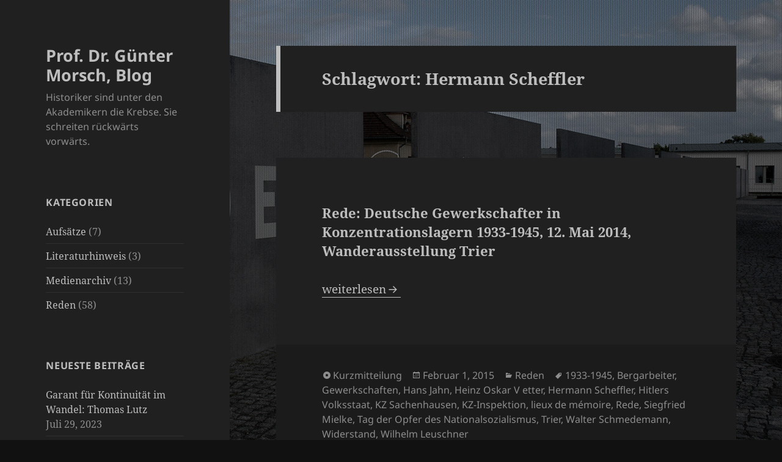

--- FILE ---
content_type: text/html; charset=UTF-8
request_url: http://guenter-morsch.de/tag/hermann-scheffler/
body_size: 13182
content:
<!DOCTYPE html>
<html lang="de" class="no-js">
<head>
	<meta charset="UTF-8">
	<meta name="viewport" content="width=device-width, initial-scale=1.0">
	<link rel="profile" href="https://gmpg.org/xfn/11">
	<link rel="pingback" href="http://guenter-morsch.de/xmlrpc.php">
	<script>
(function(html){html.className = html.className.replace(/\bno-js\b/,'js')})(document.documentElement);
//# sourceURL=twentyfifteen_javascript_detection
</script>
<meta name='robots' content='index, follow, max-image-preview:large, max-snippet:-1, max-video-preview:-1' />

	<!-- This site is optimized with the Yoast SEO plugin v26.8 - https://yoast.com/product/yoast-seo-wordpress/ -->
	<title>Hermann Scheffler Archive - Prof. Dr. Günter Morsch, Blog</title>
	<link rel="canonical" href="http://guenter-morsch.de/tag/hermann-scheffler/" />
	<meta property="og:locale" content="de_DE" />
	<meta property="og:type" content="article" />
	<meta property="og:title" content="Hermann Scheffler Archive - Prof. Dr. Günter Morsch, Blog" />
	<meta property="og:url" content="http://guenter-morsch.de/tag/hermann-scheffler/" />
	<meta property="og:site_name" content="Prof. Dr. Günter Morsch, Blog" />
	<script type="application/ld+json" class="yoast-schema-graph">{"@context":"https://schema.org","@graph":[{"@type":"CollectionPage","@id":"http://guenter-morsch.de/tag/hermann-scheffler/","url":"http://guenter-morsch.de/tag/hermann-scheffler/","name":"Hermann Scheffler Archive - Prof. Dr. Günter Morsch, Blog","isPartOf":{"@id":"http://guenter-morsch.de/#website"},"breadcrumb":{"@id":"http://guenter-morsch.de/tag/hermann-scheffler/#breadcrumb"},"inLanguage":"de"},{"@type":"BreadcrumbList","@id":"http://guenter-morsch.de/tag/hermann-scheffler/#breadcrumb","itemListElement":[{"@type":"ListItem","position":1,"name":"Home","item":"http://guenter-morsch.de/"},{"@type":"ListItem","position":2,"name":"Hermann Scheffler"}]},{"@type":"WebSite","@id":"http://guenter-morsch.de/#website","url":"http://guenter-morsch.de/","name":"Prof. Dr. Günter Morsch, Blog","description":"Historiker sind unter den Akademikern die Krebse. Sie schreiten rückwärts vorwärts.","potentialAction":[{"@type":"SearchAction","target":{"@type":"EntryPoint","urlTemplate":"http://guenter-morsch.de/?s={search_term_string}"},"query-input":{"@type":"PropertyValueSpecification","valueRequired":true,"valueName":"search_term_string"}}],"inLanguage":"de"}]}</script>
	<!-- / Yoast SEO plugin. -->


<link rel="alternate" type="application/rss+xml" title="Prof. Dr. Günter Morsch, Blog &raquo; Feed" href="http://guenter-morsch.de/feed/" />
<link rel="alternate" type="application/rss+xml" title="Prof. Dr. Günter Morsch, Blog &raquo; Schlagwort-Feed zu Hermann Scheffler" href="http://guenter-morsch.de/tag/hermann-scheffler/feed/" />
<style id='wp-img-auto-sizes-contain-inline-css'>
img:is([sizes=auto i],[sizes^="auto," i]){contain-intrinsic-size:3000px 1500px}
/*# sourceURL=wp-img-auto-sizes-contain-inline-css */
</style>
<style id='wp-emoji-styles-inline-css'>

	img.wp-smiley, img.emoji {
		display: inline !important;
		border: none !important;
		box-shadow: none !important;
		height: 1em !important;
		width: 1em !important;
		margin: 0 0.07em !important;
		vertical-align: -0.1em !important;
		background: none !important;
		padding: 0 !important;
	}
/*# sourceURL=wp-emoji-styles-inline-css */
</style>
<link rel='stylesheet' id='wp-block-library-css' href='http://guenter-morsch.de/wp-includes/css/dist/block-library/style.min.css?ver=6.9' media='all' />
<style id='global-styles-inline-css'>
:root{--wp--preset--aspect-ratio--square: 1;--wp--preset--aspect-ratio--4-3: 4/3;--wp--preset--aspect-ratio--3-4: 3/4;--wp--preset--aspect-ratio--3-2: 3/2;--wp--preset--aspect-ratio--2-3: 2/3;--wp--preset--aspect-ratio--16-9: 16/9;--wp--preset--aspect-ratio--9-16: 9/16;--wp--preset--color--black: #000000;--wp--preset--color--cyan-bluish-gray: #abb8c3;--wp--preset--color--white: #fff;--wp--preset--color--pale-pink: #f78da7;--wp--preset--color--vivid-red: #cf2e2e;--wp--preset--color--luminous-vivid-orange: #ff6900;--wp--preset--color--luminous-vivid-amber: #fcb900;--wp--preset--color--light-green-cyan: #7bdcb5;--wp--preset--color--vivid-green-cyan: #00d084;--wp--preset--color--pale-cyan-blue: #8ed1fc;--wp--preset--color--vivid-cyan-blue: #0693e3;--wp--preset--color--vivid-purple: #9b51e0;--wp--preset--color--dark-gray: #111;--wp--preset--color--light-gray: #f1f1f1;--wp--preset--color--yellow: #f4ca16;--wp--preset--color--dark-brown: #352712;--wp--preset--color--medium-pink: #e53b51;--wp--preset--color--light-pink: #ffe5d1;--wp--preset--color--dark-purple: #2e2256;--wp--preset--color--purple: #674970;--wp--preset--color--blue-gray: #22313f;--wp--preset--color--bright-blue: #55c3dc;--wp--preset--color--light-blue: #e9f2f9;--wp--preset--gradient--vivid-cyan-blue-to-vivid-purple: linear-gradient(135deg,rgb(6,147,227) 0%,rgb(155,81,224) 100%);--wp--preset--gradient--light-green-cyan-to-vivid-green-cyan: linear-gradient(135deg,rgb(122,220,180) 0%,rgb(0,208,130) 100%);--wp--preset--gradient--luminous-vivid-amber-to-luminous-vivid-orange: linear-gradient(135deg,rgb(252,185,0) 0%,rgb(255,105,0) 100%);--wp--preset--gradient--luminous-vivid-orange-to-vivid-red: linear-gradient(135deg,rgb(255,105,0) 0%,rgb(207,46,46) 100%);--wp--preset--gradient--very-light-gray-to-cyan-bluish-gray: linear-gradient(135deg,rgb(238,238,238) 0%,rgb(169,184,195) 100%);--wp--preset--gradient--cool-to-warm-spectrum: linear-gradient(135deg,rgb(74,234,220) 0%,rgb(151,120,209) 20%,rgb(207,42,186) 40%,rgb(238,44,130) 60%,rgb(251,105,98) 80%,rgb(254,248,76) 100%);--wp--preset--gradient--blush-light-purple: linear-gradient(135deg,rgb(255,206,236) 0%,rgb(152,150,240) 100%);--wp--preset--gradient--blush-bordeaux: linear-gradient(135deg,rgb(254,205,165) 0%,rgb(254,45,45) 50%,rgb(107,0,62) 100%);--wp--preset--gradient--luminous-dusk: linear-gradient(135deg,rgb(255,203,112) 0%,rgb(199,81,192) 50%,rgb(65,88,208) 100%);--wp--preset--gradient--pale-ocean: linear-gradient(135deg,rgb(255,245,203) 0%,rgb(182,227,212) 50%,rgb(51,167,181) 100%);--wp--preset--gradient--electric-grass: linear-gradient(135deg,rgb(202,248,128) 0%,rgb(113,206,126) 100%);--wp--preset--gradient--midnight: linear-gradient(135deg,rgb(2,3,129) 0%,rgb(40,116,252) 100%);--wp--preset--gradient--dark-gray-gradient-gradient: linear-gradient(90deg, rgba(17,17,17,1) 0%, rgba(42,42,42,1) 100%);--wp--preset--gradient--light-gray-gradient: linear-gradient(90deg, rgba(241,241,241,1) 0%, rgba(215,215,215,1) 100%);--wp--preset--gradient--white-gradient: linear-gradient(90deg, rgba(255,255,255,1) 0%, rgba(230,230,230,1) 100%);--wp--preset--gradient--yellow-gradient: linear-gradient(90deg, rgba(244,202,22,1) 0%, rgba(205,168,10,1) 100%);--wp--preset--gradient--dark-brown-gradient: linear-gradient(90deg, rgba(53,39,18,1) 0%, rgba(91,67,31,1) 100%);--wp--preset--gradient--medium-pink-gradient: linear-gradient(90deg, rgba(229,59,81,1) 0%, rgba(209,28,51,1) 100%);--wp--preset--gradient--light-pink-gradient: linear-gradient(90deg, rgba(255,229,209,1) 0%, rgba(255,200,158,1) 100%);--wp--preset--gradient--dark-purple-gradient: linear-gradient(90deg, rgba(46,34,86,1) 0%, rgba(66,48,123,1) 100%);--wp--preset--gradient--purple-gradient: linear-gradient(90deg, rgba(103,73,112,1) 0%, rgba(131,93,143,1) 100%);--wp--preset--gradient--blue-gray-gradient: linear-gradient(90deg, rgba(34,49,63,1) 0%, rgba(52,75,96,1) 100%);--wp--preset--gradient--bright-blue-gradient: linear-gradient(90deg, rgba(85,195,220,1) 0%, rgba(43,180,211,1) 100%);--wp--preset--gradient--light-blue-gradient: linear-gradient(90deg, rgba(233,242,249,1) 0%, rgba(193,218,238,1) 100%);--wp--preset--font-size--small: 13px;--wp--preset--font-size--medium: 20px;--wp--preset--font-size--large: 36px;--wp--preset--font-size--x-large: 42px;--wp--preset--spacing--20: 0.44rem;--wp--preset--spacing--30: 0.67rem;--wp--preset--spacing--40: 1rem;--wp--preset--spacing--50: 1.5rem;--wp--preset--spacing--60: 2.25rem;--wp--preset--spacing--70: 3.38rem;--wp--preset--spacing--80: 5.06rem;--wp--preset--shadow--natural: 6px 6px 9px rgba(0, 0, 0, 0.2);--wp--preset--shadow--deep: 12px 12px 50px rgba(0, 0, 0, 0.4);--wp--preset--shadow--sharp: 6px 6px 0px rgba(0, 0, 0, 0.2);--wp--preset--shadow--outlined: 6px 6px 0px -3px rgb(255, 255, 255), 6px 6px rgb(0, 0, 0);--wp--preset--shadow--crisp: 6px 6px 0px rgb(0, 0, 0);}:where(.is-layout-flex){gap: 0.5em;}:where(.is-layout-grid){gap: 0.5em;}body .is-layout-flex{display: flex;}.is-layout-flex{flex-wrap: wrap;align-items: center;}.is-layout-flex > :is(*, div){margin: 0;}body .is-layout-grid{display: grid;}.is-layout-grid > :is(*, div){margin: 0;}:where(.wp-block-columns.is-layout-flex){gap: 2em;}:where(.wp-block-columns.is-layout-grid){gap: 2em;}:where(.wp-block-post-template.is-layout-flex){gap: 1.25em;}:where(.wp-block-post-template.is-layout-grid){gap: 1.25em;}.has-black-color{color: var(--wp--preset--color--black) !important;}.has-cyan-bluish-gray-color{color: var(--wp--preset--color--cyan-bluish-gray) !important;}.has-white-color{color: var(--wp--preset--color--white) !important;}.has-pale-pink-color{color: var(--wp--preset--color--pale-pink) !important;}.has-vivid-red-color{color: var(--wp--preset--color--vivid-red) !important;}.has-luminous-vivid-orange-color{color: var(--wp--preset--color--luminous-vivid-orange) !important;}.has-luminous-vivid-amber-color{color: var(--wp--preset--color--luminous-vivid-amber) !important;}.has-light-green-cyan-color{color: var(--wp--preset--color--light-green-cyan) !important;}.has-vivid-green-cyan-color{color: var(--wp--preset--color--vivid-green-cyan) !important;}.has-pale-cyan-blue-color{color: var(--wp--preset--color--pale-cyan-blue) !important;}.has-vivid-cyan-blue-color{color: var(--wp--preset--color--vivid-cyan-blue) !important;}.has-vivid-purple-color{color: var(--wp--preset--color--vivid-purple) !important;}.has-black-background-color{background-color: var(--wp--preset--color--black) !important;}.has-cyan-bluish-gray-background-color{background-color: var(--wp--preset--color--cyan-bluish-gray) !important;}.has-white-background-color{background-color: var(--wp--preset--color--white) !important;}.has-pale-pink-background-color{background-color: var(--wp--preset--color--pale-pink) !important;}.has-vivid-red-background-color{background-color: var(--wp--preset--color--vivid-red) !important;}.has-luminous-vivid-orange-background-color{background-color: var(--wp--preset--color--luminous-vivid-orange) !important;}.has-luminous-vivid-amber-background-color{background-color: var(--wp--preset--color--luminous-vivid-amber) !important;}.has-light-green-cyan-background-color{background-color: var(--wp--preset--color--light-green-cyan) !important;}.has-vivid-green-cyan-background-color{background-color: var(--wp--preset--color--vivid-green-cyan) !important;}.has-pale-cyan-blue-background-color{background-color: var(--wp--preset--color--pale-cyan-blue) !important;}.has-vivid-cyan-blue-background-color{background-color: var(--wp--preset--color--vivid-cyan-blue) !important;}.has-vivid-purple-background-color{background-color: var(--wp--preset--color--vivid-purple) !important;}.has-black-border-color{border-color: var(--wp--preset--color--black) !important;}.has-cyan-bluish-gray-border-color{border-color: var(--wp--preset--color--cyan-bluish-gray) !important;}.has-white-border-color{border-color: var(--wp--preset--color--white) !important;}.has-pale-pink-border-color{border-color: var(--wp--preset--color--pale-pink) !important;}.has-vivid-red-border-color{border-color: var(--wp--preset--color--vivid-red) !important;}.has-luminous-vivid-orange-border-color{border-color: var(--wp--preset--color--luminous-vivid-orange) !important;}.has-luminous-vivid-amber-border-color{border-color: var(--wp--preset--color--luminous-vivid-amber) !important;}.has-light-green-cyan-border-color{border-color: var(--wp--preset--color--light-green-cyan) !important;}.has-vivid-green-cyan-border-color{border-color: var(--wp--preset--color--vivid-green-cyan) !important;}.has-pale-cyan-blue-border-color{border-color: var(--wp--preset--color--pale-cyan-blue) !important;}.has-vivid-cyan-blue-border-color{border-color: var(--wp--preset--color--vivid-cyan-blue) !important;}.has-vivid-purple-border-color{border-color: var(--wp--preset--color--vivid-purple) !important;}.has-vivid-cyan-blue-to-vivid-purple-gradient-background{background: var(--wp--preset--gradient--vivid-cyan-blue-to-vivid-purple) !important;}.has-light-green-cyan-to-vivid-green-cyan-gradient-background{background: var(--wp--preset--gradient--light-green-cyan-to-vivid-green-cyan) !important;}.has-luminous-vivid-amber-to-luminous-vivid-orange-gradient-background{background: var(--wp--preset--gradient--luminous-vivid-amber-to-luminous-vivid-orange) !important;}.has-luminous-vivid-orange-to-vivid-red-gradient-background{background: var(--wp--preset--gradient--luminous-vivid-orange-to-vivid-red) !important;}.has-very-light-gray-to-cyan-bluish-gray-gradient-background{background: var(--wp--preset--gradient--very-light-gray-to-cyan-bluish-gray) !important;}.has-cool-to-warm-spectrum-gradient-background{background: var(--wp--preset--gradient--cool-to-warm-spectrum) !important;}.has-blush-light-purple-gradient-background{background: var(--wp--preset--gradient--blush-light-purple) !important;}.has-blush-bordeaux-gradient-background{background: var(--wp--preset--gradient--blush-bordeaux) !important;}.has-luminous-dusk-gradient-background{background: var(--wp--preset--gradient--luminous-dusk) !important;}.has-pale-ocean-gradient-background{background: var(--wp--preset--gradient--pale-ocean) !important;}.has-electric-grass-gradient-background{background: var(--wp--preset--gradient--electric-grass) !important;}.has-midnight-gradient-background{background: var(--wp--preset--gradient--midnight) !important;}.has-small-font-size{font-size: var(--wp--preset--font-size--small) !important;}.has-medium-font-size{font-size: var(--wp--preset--font-size--medium) !important;}.has-large-font-size{font-size: var(--wp--preset--font-size--large) !important;}.has-x-large-font-size{font-size: var(--wp--preset--font-size--x-large) !important;}
/*# sourceURL=global-styles-inline-css */
</style>

<style id='classic-theme-styles-inline-css'>
/*! This file is auto-generated */
.wp-block-button__link{color:#fff;background-color:#32373c;border-radius:9999px;box-shadow:none;text-decoration:none;padding:calc(.667em + 2px) calc(1.333em + 2px);font-size:1.125em}.wp-block-file__button{background:#32373c;color:#fff;text-decoration:none}
/*# sourceURL=/wp-includes/css/classic-themes.min.css */
</style>
<link rel='stylesheet' id='twentyfifteen-fonts-css' href='http://guenter-morsch.de/wp-content/themes/twentyfifteen/assets/fonts/noto-sans-plus-noto-serif-plus-inconsolata.css?ver=20230328' media='all' />
<link rel='stylesheet' id='genericons-css' href='http://guenter-morsch.de/wp-content/themes/twentyfifteen/genericons/genericons.css?ver=20251101' media='all' />
<link rel='stylesheet' id='twentyfifteen-style-css' href='http://guenter-morsch.de/wp-content/themes/twentyfifteen/style.css?ver=20251202' media='all' />
<style id='twentyfifteen-style-inline-css'>
	/* Color Scheme */

	/* Background Color */
	body {
		background-color: #111111;
	}

	/* Sidebar Background Color */
	body:before,
	.site-header {
		background-color: #202020;
	}

	/* Box Background Color */
	.post-navigation,
	.pagination,
	.secondary,
	.site-footer,
	.hentry,
	.page-header,
	.page-content,
	.comments-area,
	.widecolumn {
		background-color: #202020;
	}

	/* Box Background Color */
	button,
	input[type="button"],
	input[type="reset"],
	input[type="submit"],
	.pagination .prev,
	.pagination .next,
	.widget_calendar tbody a,
	.widget_calendar tbody a:hover,
	.widget_calendar tbody a:focus,
	.page-links a,
	.page-links a:hover,
	.page-links a:focus,
	.sticky-post {
		color: #202020;
	}

	/* Main Text Color */
	button,
	input[type="button"],
	input[type="reset"],
	input[type="submit"],
	.pagination .prev,
	.pagination .next,
	.widget_calendar tbody a,
	.page-links a,
	.sticky-post {
		background-color: #bebebe;
	}

	/* Main Text Color */
	body,
	blockquote cite,
	blockquote small,
	a,
	.dropdown-toggle:after,
	.image-navigation a:hover,
	.image-navigation a:focus,
	.comment-navigation a:hover,
	.comment-navigation a:focus,
	.widget-title,
	.entry-footer a:hover,
	.entry-footer a:focus,
	.comment-metadata a:hover,
	.comment-metadata a:focus,
	.pingback .edit-link a:hover,
	.pingback .edit-link a:focus,
	.comment-list .reply a:hover,
	.comment-list .reply a:focus,
	.site-info a:hover,
	.site-info a:focus {
		color: #bebebe;
	}

	/* Main Text Color */
	.entry-content a,
	.entry-summary a,
	.page-content a,
	.comment-content a,
	.pingback .comment-body > a,
	.author-description a,
	.taxonomy-description a,
	.textwidget a,
	.entry-footer a:hover,
	.comment-metadata a:hover,
	.pingback .edit-link a:hover,
	.comment-list .reply a:hover,
	.site-info a:hover {
		border-color: #bebebe;
	}

	/* Secondary Text Color */
	button:hover,
	button:focus,
	input[type="button"]:hover,
	input[type="button"]:focus,
	input[type="reset"]:hover,
	input[type="reset"]:focus,
	input[type="submit"]:hover,
	input[type="submit"]:focus,
	.pagination .prev:hover,
	.pagination .prev:focus,
	.pagination .next:hover,
	.pagination .next:focus,
	.widget_calendar tbody a:hover,
	.widget_calendar tbody a:focus,
	.page-links a:hover,
	.page-links a:focus {
		background-color: rgba( 190, 190, 190, 0.7);
	}

	/* Secondary Text Color */
	blockquote,
	a:hover,
	a:focus,
	.main-navigation .menu-item-description,
	.post-navigation .meta-nav,
	.post-navigation a:hover .post-title,
	.post-navigation a:focus .post-title,
	.image-navigation,
	.image-navigation a,
	.comment-navigation,
	.comment-navigation a,
	.widget,
	.author-heading,
	.entry-footer,
	.entry-footer a,
	.taxonomy-description,
	.page-links > .page-links-title,
	.entry-caption,
	.comment-author,
	.comment-metadata,
	.comment-metadata a,
	.pingback .edit-link,
	.pingback .edit-link a,
	.post-password-form label,
	.comment-form label,
	.comment-notes,
	.comment-awaiting-moderation,
	.logged-in-as,
	.form-allowed-tags,
	.no-comments,
	.site-info,
	.site-info a,
	.wp-caption-text,
	.gallery-caption,
	.comment-list .reply a,
	.widecolumn label,
	.widecolumn .mu_register label {
		color: rgba( 190, 190, 190, 0.7);
	}

	/* Secondary Text Color */
	blockquote,
	.logged-in-as a:hover,
	.comment-author a:hover {
		border-color: rgba( 190, 190, 190, 0.7);
	}

	/* Border Color */
	hr,
	.dropdown-toggle:hover,
	.dropdown-toggle:focus {
		background-color: rgba( 190, 190, 190, 0.1);
	}

	/* Border Color */
	pre,
	abbr[title],
	table,
	th,
	td,
	input,
	textarea,
	.main-navigation ul,
	.main-navigation li,
	.post-navigation,
	.post-navigation div + div,
	.pagination,
	.comment-navigation,
	.widget li,
	.widget_categories .children,
	.widget_nav_menu .sub-menu,
	.widget_pages .children,
	.site-header,
	.site-footer,
	.hentry + .hentry,
	.author-info,
	.entry-content .page-links a,
	.page-links > span,
	.page-header,
	.comments-area,
	.comment-list + .comment-respond,
	.comment-list article,
	.comment-list .pingback,
	.comment-list .trackback,
	.comment-list .reply a,
	.no-comments {
		border-color: rgba( 190, 190, 190, 0.1);
	}

	/* Border Focus Color */
	a:focus,
	button:focus,
	input:focus {
		outline-color: rgba( 190, 190, 190, 0.3);
	}

	input:focus,
	textarea:focus {
		border-color: rgba( 190, 190, 190, 0.3);
	}

	/* Sidebar Link Color */
	.secondary-toggle:before {
		color: #bebebe;
	}

	.site-title a,
	.site-description {
		color: #bebebe;
	}

	/* Sidebar Text Color */
	.site-title a:hover,
	.site-title a:focus {
		color: rgba( 190, 190, 190, 0.7);
	}

	/* Sidebar Border Color */
	.secondary-toggle {
		border-color: rgba( 190, 190, 190, 0.1);
	}

	/* Sidebar Border Focus Color */
	.secondary-toggle:hover,
	.secondary-toggle:focus {
		border-color: rgba( 190, 190, 190, 0.3);
	}

	.site-title a {
		outline-color: rgba( 190, 190, 190, 0.3);
	}

	/* Meta Background Color */
	.entry-footer {
		background-color: #1b1b1b;
	}

	@media screen and (min-width: 38.75em) {
		/* Main Text Color */
		.page-header {
			border-color: #bebebe;
		}
	}

	@media screen and (min-width: 59.6875em) {
		/* Make sure its transparent on desktop */
		.site-header,
		.secondary {
			background-color: transparent;
		}

		/* Sidebar Background Color */
		.widget button,
		.widget input[type="button"],
		.widget input[type="reset"],
		.widget input[type="submit"],
		.widget_calendar tbody a,
		.widget_calendar tbody a:hover,
		.widget_calendar tbody a:focus {
			color: #202020;
		}

		/* Sidebar Link Color */
		.secondary a,
		.dropdown-toggle:after,
		.widget-title,
		.widget blockquote cite,
		.widget blockquote small {
			color: #bebebe;
		}

		.widget button,
		.widget input[type="button"],
		.widget input[type="reset"],
		.widget input[type="submit"],
		.widget_calendar tbody a {
			background-color: #bebebe;
		}

		.textwidget a {
			border-color: #bebebe;
		}

		/* Sidebar Text Color */
		.secondary a:hover,
		.secondary a:focus,
		.main-navigation .menu-item-description,
		.widget,
		.widget blockquote,
		.widget .wp-caption-text,
		.widget .gallery-caption {
			color: rgba( 190, 190, 190, 0.7);
		}

		.widget button:hover,
		.widget button:focus,
		.widget input[type="button"]:hover,
		.widget input[type="button"]:focus,
		.widget input[type="reset"]:hover,
		.widget input[type="reset"]:focus,
		.widget input[type="submit"]:hover,
		.widget input[type="submit"]:focus,
		.widget_calendar tbody a:hover,
		.widget_calendar tbody a:focus {
			background-color: rgba( 190, 190, 190, 0.7);
		}

		.widget blockquote {
			border-color: rgba( 190, 190, 190, 0.7);
		}

		/* Sidebar Border Color */
		.main-navigation ul,
		.main-navigation li,
		.widget input,
		.widget textarea,
		.widget table,
		.widget th,
		.widget td,
		.widget pre,
		.widget li,
		.widget_categories .children,
		.widget_nav_menu .sub-menu,
		.widget_pages .children,
		.widget abbr[title] {
			border-color: rgba( 190, 190, 190, 0.1);
		}

		.dropdown-toggle:hover,
		.dropdown-toggle:focus,
		.widget hr {
			background-color: rgba( 190, 190, 190, 0.1);
		}

		.widget input:focus,
		.widget textarea:focus {
			border-color: rgba( 190, 190, 190, 0.3);
		}

		.sidebar a:focus,
		.dropdown-toggle:focus {
			outline-color: rgba( 190, 190, 190, 0.3);
		}
	}
/*# sourceURL=twentyfifteen-style-inline-css */
</style>
<link rel='stylesheet' id='twentyfifteen-block-style-css' href='http://guenter-morsch.de/wp-content/themes/twentyfifteen/css/blocks.css?ver=20240715' media='all' />
<link rel='stylesheet' id='dashicons-css' href='http://guenter-morsch.de/wp-includes/css/dashicons.min.css?ver=6.9' media='all' />
<link rel='stylesheet' id='a-z-listing-css' href='http://guenter-morsch.de/wp-content/plugins/a-z-listing/css/a-z-listing-default.css?ver=4.3.1' media='all' />
<script src="http://guenter-morsch.de/wp-includes/js/jquery/jquery.min.js?ver=3.7.1" id="jquery-core-js"></script>
<script src="http://guenter-morsch.de/wp-includes/js/jquery/jquery-migrate.min.js?ver=3.4.1" id="jquery-migrate-js"></script>
<script id="twentyfifteen-script-js-extra">
var screenReaderText = {"expand":"\u003Cspan class=\"screen-reader-text\"\u003EUntermen\u00fc \u00f6ffnen\u003C/span\u003E","collapse":"\u003Cspan class=\"screen-reader-text\"\u003EUntermen\u00fc schlie\u00dfen\u003C/span\u003E"};
//# sourceURL=twentyfifteen-script-js-extra
</script>
<script src="http://guenter-morsch.de/wp-content/themes/twentyfifteen/js/functions.js?ver=20250729" id="twentyfifteen-script-js" defer data-wp-strategy="defer"></script>
<link rel="https://api.w.org/" href="http://guenter-morsch.de/wp-json/" /><link rel="alternate" title="JSON" type="application/json" href="http://guenter-morsch.de/wp-json/wp/v2/tags/81" /><link rel="EditURI" type="application/rsd+xml" title="RSD" href="http://guenter-morsch.de/xmlrpc.php?rsd" />
<meta name="generator" content="WordPress 6.9" />

        <script type="text/javascript">
            var jQueryMigrateHelperHasSentDowngrade = false;

			window.onerror = function( msg, url, line, col, error ) {
				// Break out early, do not processing if a downgrade reqeust was already sent.
				if ( jQueryMigrateHelperHasSentDowngrade ) {
					return true;
                }

				var xhr = new XMLHttpRequest();
				var nonce = '40fb9bf024';
				var jQueryFunctions = [
					'andSelf',
					'browser',
					'live',
					'boxModel',
					'support.boxModel',
					'size',
					'swap',
					'clean',
					'sub',
                ];
				var match_pattern = /\)\.(.+?) is not a function/;
                var erroredFunction = msg.match( match_pattern );

                // If there was no matching functions, do not try to downgrade.
                if ( null === erroredFunction || typeof erroredFunction !== 'object' || typeof erroredFunction[1] === "undefined" || -1 === jQueryFunctions.indexOf( erroredFunction[1] ) ) {
                    return true;
                }

                // Set that we've now attempted a downgrade request.
                jQueryMigrateHelperHasSentDowngrade = true;

				xhr.open( 'POST', 'http://guenter-morsch.de/wp-admin/admin-ajax.php' );
				xhr.setRequestHeader( 'Content-Type', 'application/x-www-form-urlencoded' );
				xhr.onload = function () {
					var response,
                        reload = false;

					if ( 200 === xhr.status ) {
                        try {
                        	response = JSON.parse( xhr.response );

                        	reload = response.data.reload;
                        } catch ( e ) {
                        	reload = false;
                        }
                    }

					// Automatically reload the page if a deprecation caused an automatic downgrade, ensure visitors get the best possible experience.
					if ( reload ) {
						location.reload();
                    }
				};

				xhr.send( encodeURI( 'action=jquery-migrate-downgrade-version&_wpnonce=' + nonce ) );

				// Suppress error alerts in older browsers
				return true;
			}
        </script>

		<style id="custom-background-css">
body.custom-background { background-image: url("http://guenter-morsch.de/wp-content/uploads/2015/03/bg_blog.jpg"); background-position: right top; background-size: auto; background-repeat: no-repeat; background-attachment: fixed; }
</style>
	</head>

<body class="archive tag tag-hermann-scheffler tag-81 custom-background wp-embed-responsive wp-theme-twentyfifteen">
<div id="page" class="hfeed site">
	<a class="skip-link screen-reader-text" href="#content">
		Zum Inhalt springen	</a>

	<div id="sidebar" class="sidebar">
		<header id="masthead" class="site-header">
			<div class="site-branding">
									<p class="site-title"><a href="http://guenter-morsch.de/" rel="home" >Prof. Dr. Günter Morsch, Blog</a></p>
										<p class="site-description">Historiker sind unter den Akademikern die Krebse. Sie schreiten rückwärts vorwärts.</p>
				
				<button class="secondary-toggle">Menü und Widgets</button>
			</div><!-- .site-branding -->
		</header><!-- .site-header -->

			<div id="secondary" class="secondary">

		
		
					<div id="widget-area" class="widget-area" role="complementary">
				<aside id="categories-2" class="widget widget_categories"><h2 class="widget-title">Kategorien</h2><nav aria-label="Kategorien">
			<ul>
					<li class="cat-item cat-item-2"><a href="http://guenter-morsch.de/category/aufsaetze/">Aufsätze</a> (7)
</li>
	<li class="cat-item cat-item-409"><a href="http://guenter-morsch.de/category/literaturhinweis/">Literaturhinweis</a> (3)
</li>
	<li class="cat-item cat-item-3"><a href="http://guenter-morsch.de/category/medienarchiv/">Medienarchiv</a> (13)
</li>
	<li class="cat-item cat-item-1"><a href="http://guenter-morsch.de/category/reden/">Reden</a> (58)
</li>
			</ul>

			</nav></aside>
		<aside id="recent-posts-2" class="widget widget_recent_entries">
		<h2 class="widget-title">Neueste Beiträge</h2><nav aria-label="Neueste Beiträge">
		<ul>
											<li>
					<a href="http://guenter-morsch.de/garant-fuer-kontinuitaet-im-wandel-thomas-lutz/">Garant für Kontinuität im Wandel: Thomas Lutz</a>
											<span class="post-date">Juli 29, 2023</span>
									</li>
											<li>
					<a href="http://guenter-morsch.de/ns-vergleiche-in-der-deutschen-debatte-um-den-krieg-in-der-ukraine-historische-hintergruende-funktionen-und-motive/">NS-Vergleiche in der deutschen Debatte um den Krieg in der Ukraine- Historische Hintergründe, Funktionen und Motive &#8211;</a>
											<span class="post-date">April 10, 2023</span>
									</li>
											<li>
					<a href="http://guenter-morsch.de/rede-zur-verabschiedung-von-stiftungsdirektor-prof-dr-detelf-garbe-in-den-ruhestand-hamburg-den-30-juni-2022/">Rede zur Verabschiedung von Stiftungsdirektor Prof. Dr. Detlef Garbe in den Ruhestand, Hamburg, den 30. Juni 2022</a>
											<span class="post-date">Juli 24, 2022</span>
									</li>
											<li>
					<a href="http://guenter-morsch.de/jetzt-spricht-der-historiker-presseartikel-von-klaus-d-grote-im-oranienburger-generalanzeiger-vom-11-12-2021-s-3/">&#8222;Jetzt spricht der Historiker. Presseartikel von Klaus D. Grote im Oranienburger Generalanzeiger vom 11./12.2021, S. 3</a>
											<span class="post-date">Dezember 11, 2021</span>
									</li>
											<li>
					<a href="http://guenter-morsch.de/stellungnahme-zum-offenen-brief-des-vorstandsvorsitzenden-der-union-der-opferverbaende-kommunistischer-gewaltherrschaft-uokg-dieter-dombrowski-vom-2-dezember-2021-betr-strassenbenennung-auf-dem-ge/">Stellungnahme zum offenen Brief des Vorstandsvorsitzenden der Union der Opferverbände kommunistischer Gewaltherrschaft (UOKG) Dieter Dombrowski vom 2. Dezember 2021 betr. Straßenbenennung auf dem Gelände des ehemaligen KZ-Außenkommandos &#8222;Zeppelin&#8220; nach Gisela Gneist</a>
											<span class="post-date">Dezember 11, 2021</span>
									</li>
					</ul>

		</nav></aside><aside id="tag_cloud-2" class="widget widget_tag_cloud"><h2 class="widget-title">Schlagwörter</h2><nav aria-label="Schlagwörter"><div class="tagcloud"><ul class='wp-tag-cloud' role='list'>
	<li><a href="http://guenter-morsch.de/tag/1933-1945/" class="tag-cloud-link tag-link-90 tag-link-position-1" style="font-size: 16.435897435897pt;" aria-label="1933-1945 (8 Einträge)">1933-1945</a></li>
	<li><a href="http://guenter-morsch.de/tag/1936-1945/" class="tag-cloud-link tag-link-8 tag-link-position-2" style="font-size: 13.384615384615pt;" aria-label="1936-1945 (5 Einträge)">1936-1945</a></li>
	<li><a href="http://guenter-morsch.de/tag/1945-1950/" class="tag-cloud-link tag-link-95 tag-link-position-3" style="font-size: 13.384615384615pt;" aria-label="1945-1950 (5 Einträge)">1945-1950</a></li>
	<li><a href="http://guenter-morsch.de/tag/adam-koenig/" class="tag-cloud-link tag-link-18 tag-link-position-4" style="font-size: 10.153846153846pt;" aria-label="Adam König (3 Einträge)">Adam König</a></li>
	<li><a href="http://guenter-morsch.de/tag/adolf-hitler/" class="tag-cloud-link tag-link-54 tag-link-position-5" style="font-size: 10.153846153846pt;" aria-label="Adolf Hitler (3 Einträge)">Adolf Hitler</a></li>
	<li><a href="http://guenter-morsch.de/tag/antisemitismus/" class="tag-cloud-link tag-link-108 tag-link-position-6" style="font-size: 10.153846153846pt;" aria-label="Antisemitismus (3 Einträge)">Antisemitismus</a></li>
	<li><a href="http://guenter-morsch.de/tag/arbeitsgemeinschaft-sowjetisches-speziallager-1945-50/" class="tag-cloud-link tag-link-205 tag-link-position-7" style="font-size: 10.153846153846pt;" aria-label="Arbeitsgemeinschaft Sowjetisches Speziallager 1945-50 (3 Einträge)">Arbeitsgemeinschaft Sowjetisches Speziallager 1945-50</a></li>
	<li><a href="http://guenter-morsch.de/tag/auschwitz/" class="tag-cloud-link tag-link-44 tag-link-position-8" style="font-size: 10.153846153846pt;" aria-label="Auschwitz (3 Einträge)">Auschwitz</a></li>
	<li><a href="http://guenter-morsch.de/tag/brandenburghavel/" class="tag-cloud-link tag-link-167 tag-link-position-9" style="font-size: 14.641025641026pt;" aria-label="Brandenburg/Havel (6 Einträge)">Brandenburg/Havel</a></li>
	<li><a href="http://guenter-morsch.de/tag/buchenwald/" class="tag-cloud-link tag-link-183 tag-link-position-10" style="font-size: 14.641025641026pt;" aria-label="Buchenwald (6 Einträge)">Buchenwald</a></li>
	<li><a href="http://guenter-morsch.de/tag/charles-desirat/" class="tag-cloud-link tag-link-435 tag-link-position-11" style="font-size: 8pt;" aria-label="Charles Désirat (2 Einträge)">Charles Désirat</a></li>
	<li><a href="http://guenter-morsch.de/tag/erinnerungskultur/" class="tag-cloud-link tag-link-150 tag-link-position-12" style="font-size: 14.641025641026pt;" aria-label="Erinnerungskultur (6 Einträge)">Erinnerungskultur</a></li>
	<li><a href="http://guenter-morsch.de/tag/eugenik-gasmord/" class="tag-cloud-link tag-link-25 tag-link-position-13" style="font-size: 11.948717948718pt;" aria-label="Eugenik. Gasmord (4 Einträge)">Eugenik. Gasmord</a></li>
	<li><a href="http://guenter-morsch.de/tag/europa/" class="tag-cloud-link tag-link-474 tag-link-position-14" style="font-size: 11.948717948718pt;" aria-label="Europa (4 Einträge)">Europa</a></li>
	<li><a href="http://guenter-morsch.de/tag/gedenkstaettenkonzeption-des-bundes/" class="tag-cloud-link tag-link-398 tag-link-position-15" style="font-size: 10.153846153846pt;" aria-label="Gedenkstättenkonzeption des Bundes (3 Einträge)">Gedenkstättenkonzeption des Bundes</a></li>
	<li><a href="http://guenter-morsch.de/tag/gedenkstaettenpaedagogik/" class="tag-cloud-link tag-link-113 tag-link-position-16" style="font-size: 11.948717948718pt;" aria-label="Gedenkstättenpädagogik (4 Einträge)">Gedenkstättenpädagogik</a></li>
	<li><a href="http://guenter-morsch.de/tag/gedenkstaette-und-museum-sachsenhausen/" class="tag-cloud-link tag-link-405 tag-link-position-17" style="font-size: 11.948717948718pt;" aria-label="Gedenkstätte und Museum Sachsenhausen (4 Einträge)">Gedenkstätte und Museum Sachsenhausen</a></li>
	<li><a href="http://guenter-morsch.de/tag/generalplan-ost/" class="tag-cloud-link tag-link-275 tag-link-position-18" style="font-size: 10.153846153846pt;" aria-label="Generalplan Ost (3 Einträge)">Generalplan Ost</a></li>
	<li><a href="http://guenter-morsch.de/tag/heinrich-himmler/" class="tag-cloud-link tag-link-14 tag-link-position-19" style="font-size: 20.564102564103pt;" aria-label="Heinrich Himmler (14 Einträge)">Heinrich Himmler</a></li>
	<li><a href="http://guenter-morsch.de/tag/karl-otto-koch/" class="tag-cloud-link tag-link-114 tag-link-position-20" style="font-size: 11.948717948718pt;" aria-label="Karl Otto Koch (4 Einträge)">Karl Otto Koch</a></li>
	<li><a href="http://guenter-morsch.de/tag/kz-inspektion/" class="tag-cloud-link tag-link-26 tag-link-position-21" style="font-size: 19.307692307692pt;" aria-label="KZ-Inspektion (12 Einträge)">KZ-Inspektion</a></li>
	<li><a href="http://guenter-morsch.de/tag/kz-esterwegen/" class="tag-cloud-link tag-link-117 tag-link-position-22" style="font-size: 10.153846153846pt;" aria-label="KZ Esterwegen (3 Einträge)">KZ Esterwegen</a></li>
	<li><a href="http://guenter-morsch.de/tag/kz-oranienburg/" class="tag-cloud-link tag-link-78 tag-link-position-23" style="font-size: 10.153846153846pt;" aria-label="KZ Oranienburg (3 Einträge)">KZ Oranienburg</a></li>
	<li><a href="http://guenter-morsch.de/tag/kz-sachenhausen/" class="tag-cloud-link tag-link-32 tag-link-position-24" style="font-size: 20.564102564103pt;" aria-label="KZ Sachenhausen (14 Einträge)">KZ Sachenhausen</a></li>
	<li><a href="http://guenter-morsch.de/tag/kz-sachsenhausen/" class="tag-cloud-link tag-link-7 tag-link-position-25" style="font-size: 11.948717948718pt;" aria-label="KZ Sachsenhausen (4 Einträge)">KZ Sachsenhausen</a></li>
	<li><a href="http://guenter-morsch.de/tag/lieberose/" class="tag-cloud-link tag-link-43 tag-link-position-26" style="font-size: 15.538461538462pt;" aria-label="Lieberose (7 Einträge)">Lieberose</a></li>
	<li><a href="http://guenter-morsch.de/tag/massengraeber/" class="tag-cloud-link tag-link-98 tag-link-position-27" style="font-size: 10.153846153846pt;" aria-label="Massengräber (3 Einträge)">Massengräber</a></li>
	<li><a href="http://guenter-morsch.de/tag/oranienburg/" class="tag-cloud-link tag-link-218 tag-link-position-28" style="font-size: 11.948717948718pt;" aria-label="Oranienburg (4 Einträge)">Oranienburg</a></li>
	<li><a href="http://guenter-morsch.de/tag/pierre-gouffault/" class="tag-cloud-link tag-link-135 tag-link-position-29" style="font-size: 15.538461538462pt;" aria-label="Pierre Gouffault (7 Einträge)">Pierre Gouffault</a></li>
	<li><a href="http://guenter-morsch.de/tag/potsdam-leistikowstrasse/" class="tag-cloud-link tag-link-514 tag-link-position-30" style="font-size: 10.153846153846pt;" aria-label="Potsdam-Leistikowstraße (3 Einträge)">Potsdam-Leistikowstraße</a></li>
	<li><a href="http://guenter-morsch.de/tag/rassismus/" class="tag-cloud-link tag-link-109 tag-link-position-31" style="font-size: 10.153846153846pt;" aria-label="Rassismus (3 Einträge)">Rassismus</a></li>
	<li><a href="http://guenter-morsch.de/tag/ravensbrueck/" class="tag-cloud-link tag-link-137 tag-link-position-32" style="font-size: 15.538461538462pt;" aria-label="Ravensbrück (7 Einträge)">Ravensbrück</a></li>
	<li><a href="http://guenter-morsch.de/tag/rede/" class="tag-cloud-link tag-link-4 tag-link-position-33" style="font-size: 22pt;" aria-label="Rede (17 Einträge)">Rede</a></li>
	<li><a href="http://guenter-morsch.de/tag/reinhard-heydrich/" class="tag-cloud-link tag-link-30 tag-link-position-34" style="font-size: 10.153846153846pt;" aria-label="Reinhard Heydrich (3 Einträge)">Reinhard Heydrich</a></li>
	<li><a href="http://guenter-morsch.de/tag/robert-menasse/" class="tag-cloud-link tag-link-459 tag-link-position-35" style="font-size: 10.153846153846pt;" aria-label="Robert Menasse (3 Einträge)">Robert Menasse</a></li>
	<li><a href="http://guenter-morsch.de/tag/roger-bordage/" class="tag-cloud-link tag-link-145 tag-link-position-36" style="font-size: 11.948717948718pt;" aria-label="Roger Bordage (4 Einträge)">Roger Bordage</a></li>
	<li><a href="http://guenter-morsch.de/tag/sachsenhausen/" class="tag-cloud-link tag-link-165 tag-link-position-37" style="font-size: 16.435897435897pt;" aria-label="Sachsenhausen (8 Einträge)">Sachsenhausen</a></li>
	<li><a href="http://guenter-morsch.de/tag/shoah/" class="tag-cloud-link tag-link-28 tag-link-position-38" style="font-size: 11.948717948718pt;" aria-label="Shoah (4 Einträge)">Shoah</a></li>
	<li><a href="http://guenter-morsch.de/tag/sowjetische-speziallager/" class="tag-cloud-link tag-link-91 tag-link-position-39" style="font-size: 11.948717948718pt;" aria-label="Sowjetische Speziallager (4 Einträge)">Sowjetische Speziallager</a></li>
	<li><a href="http://guenter-morsch.de/tag/stiftung-brandenburgische-gedenkstaetten/" class="tag-cloud-link tag-link-141 tag-link-position-40" style="font-size: 16.435897435897pt;" aria-label="Stiftung Brandenburgische Gedenkstätten (8 Einträge)">Stiftung Brandenburgische Gedenkstätten</a></li>
	<li><a href="http://guenter-morsch.de/tag/stiftung-erinnerung/" class="tag-cloud-link tag-link-298 tag-link-position-41" style="font-size: 10.153846153846pt;" aria-label="Stiftung Erinnerung (3 Einträge)">Stiftung Erinnerung</a></li>
	<li><a href="http://guenter-morsch.de/tag/tag-der-opfer-des-nationalsozialismus/" class="tag-cloud-link tag-link-9 tag-link-position-42" style="font-size: 17.333333333333pt;" aria-label="Tag der Opfer des Nationalsozialismus (9 Einträge)">Tag der Opfer des Nationalsozialismus</a></li>
	<li><a href="http://guenter-morsch.de/tag/theodor-eicke/" class="tag-cloud-link tag-link-15 tag-link-position-43" style="font-size: 15.538461538462pt;" aria-label="Theodor Eicke (7 Einträge)">Theodor Eicke</a></li>
	<li><a href="http://guenter-morsch.de/tag/thomas-lutz/" class="tag-cloud-link tag-link-144 tag-link-position-44" style="font-size: 11.948717948718pt;" aria-label="Thomas Lutz (4 Einträge)">Thomas Lutz</a></li>
	<li><a href="http://guenter-morsch.de/tag/uokg/" class="tag-cloud-link tag-link-215 tag-link-position-45" style="font-size: 11.948717948718pt;" aria-label="UOKG (4 Einträge)">UOKG</a></li>
</ul>
</div>
</nav></aside><aside id="search-2" class="widget widget_search"><form role="search" method="get" class="search-form" action="http://guenter-morsch.de/">
				<label>
					<span class="screen-reader-text">Suche nach:</span>
					<input type="search" class="search-field" placeholder="Suchen …" value="" name="s" />
				</label>
				<input type="submit" class="search-submit screen-reader-text" value="Suchen" />
			</form></aside>			</div><!-- .widget-area -->
		
	</div><!-- .secondary -->

	</div><!-- .sidebar -->

	<div id="content" class="site-content">

	<section id="primary" class="content-area">
		<main id="main" class="site-main">

		
			<header class="page-header">
				<h1 class="page-title">Schlagwort: <span>Hermann Scheffler</span></h1>			</header><!-- .page-header -->

			
<article id="post-26" class="post-26 post type-post status-publish format-aside hentry category-reden tag-1933-1945 tag-bergarbeiter tag-gewerkschaften tag-hans-jahn tag-heinz-oskar-v-etter tag-hermann-scheffler tag-hitlers-volksstaat tag-kz-sachenhausen tag-kz-inspektion tag-lieux-de-memoire tag-rede tag-siegfried-mielke tag-tag-der-opfer-des-nationalsozialismus tag-trier tag-walter-schmedemann tag-widerstand tag-wilhelm-leuschner post_format-post-format-aside">
	
	<header class="entry-header">
		<h2 class="entry-title"><a href="http://guenter-morsch.de/rede-deutsche-gewerkschafter-konzentrationslagern-1933-1945-12-mai-2014-wanderausstellung-trier/" rel="bookmark">Rede: Deutsche Gewerkschafter in Konzentrationslagern 1933-1945, 12. Mai 2014, Wanderausstellung Trier</a></h2>	</header><!-- .entry-header -->

	<div class="entry-content">
		<p> <a href="http://guenter-morsch.de/rede-deutsche-gewerkschafter-konzentrationslagern-1933-1945-12-mai-2014-wanderausstellung-trier/#more-26" class="more-link"><span class="screen-reader-text">Rede: Deutsche Gewerkschafter in Konzentrationslagern 1933-1945, 12. Mai 2014, Wanderausstellung Trier</span> weiterlesen</a></p>
	</div><!-- .entry-content -->

	
	<footer class="entry-footer">
		<span class="entry-format"><span class="screen-reader-text">Format </span><a href="http://guenter-morsch.de/type/aside/">Kurzmitteilung</a></span><span class="posted-on"><span class="screen-reader-text">Veröffentlicht am </span><a href="http://guenter-morsch.de/rede-deutsche-gewerkschafter-konzentrationslagern-1933-1945-12-mai-2014-wanderausstellung-trier/" rel="bookmark"><time class="entry-date published" datetime="2015-02-01T16:33:14+00:00">Februar 1, 2015</time><time class="updated" datetime="2015-03-08T20:29:41+00:00">März 8, 2015</time></a></span><span class="cat-links"><span class="screen-reader-text">Kategorien </span><a href="http://guenter-morsch.de/category/reden/" rel="category tag">Reden</a></span><span class="tags-links"><span class="screen-reader-text">Schlagwörter </span><a href="http://guenter-morsch.de/tag/1933-1945/" rel="tag">1933-1945</a>, <a href="http://guenter-morsch.de/tag/bergarbeiter/" rel="tag">Bergarbeiter</a>, <a href="http://guenter-morsch.de/tag/gewerkschaften/" rel="tag">Gewerkschaften</a>, <a href="http://guenter-morsch.de/tag/hans-jahn/" rel="tag">Hans Jahn</a>, <a href="http://guenter-morsch.de/tag/heinz-oskar-v-etter/" rel="tag">Heinz Oskar V etter</a>, <a href="http://guenter-morsch.de/tag/hermann-scheffler/" rel="tag">Hermann Scheffler</a>, <a href="http://guenter-morsch.de/tag/hitlers-volksstaat/" rel="tag">Hitlers Volksstaat</a>, <a href="http://guenter-morsch.de/tag/kz-sachenhausen/" rel="tag">KZ Sachenhausen</a>, <a href="http://guenter-morsch.de/tag/kz-inspektion/" rel="tag">KZ-Inspektion</a>, <a href="http://guenter-morsch.de/tag/lieux-de-memoire/" rel="tag">lieux de mémoire</a>, <a href="http://guenter-morsch.de/tag/rede/" rel="tag">Rede</a>, <a href="http://guenter-morsch.de/tag/siegfried-mielke/" rel="tag">Siegfried Mielke</a>, <a href="http://guenter-morsch.de/tag/tag-der-opfer-des-nationalsozialismus/" rel="tag">Tag der Opfer des Nationalsozialismus</a>, <a href="http://guenter-morsch.de/tag/trier/" rel="tag">Trier</a>, <a href="http://guenter-morsch.de/tag/walter-schmedemann/" rel="tag">Walter Schmedemann</a>, <a href="http://guenter-morsch.de/tag/widerstand/" rel="tag">Widerstand</a>, <a href="http://guenter-morsch.de/tag/wilhelm-leuschner/" rel="tag">Wilhelm Leuschner</a></span>			</footer><!-- .entry-footer -->

</article><!-- #post-26 -->

		</main><!-- .site-main -->
	</section><!-- .content-area -->


	</div><!-- .site-content -->

	<footer id="colophon" class="site-footer">
		<div class="site-info">
									<a href="https://de.wordpress.org/" class="imprint">
				Mit Stolz präsentiert von WordPress			</a>
		</div><!-- .site-info -->
	</footer><!-- .site-footer -->

</div><!-- .site -->

<script type="speculationrules">
{"prefetch":[{"source":"document","where":{"and":[{"href_matches":"/*"},{"not":{"href_matches":["/wp-*.php","/wp-admin/*","/wp-content/uploads/*","/wp-content/*","/wp-content/plugins/*","/wp-content/themes/twentyfifteen/*","/*\\?(.+)"]}},{"not":{"selector_matches":"a[rel~=\"nofollow\"]"}},{"not":{"selector_matches":".no-prefetch, .no-prefetch a"}}]},"eagerness":"conservative"}]}
</script>
<script id="wp-emoji-settings" type="application/json">
{"baseUrl":"https://s.w.org/images/core/emoji/17.0.2/72x72/","ext":".png","svgUrl":"https://s.w.org/images/core/emoji/17.0.2/svg/","svgExt":".svg","source":{"concatemoji":"http://guenter-morsch.de/wp-includes/js/wp-emoji-release.min.js?ver=6.9"}}
</script>
<script type="module">
/*! This file is auto-generated */
const a=JSON.parse(document.getElementById("wp-emoji-settings").textContent),o=(window._wpemojiSettings=a,"wpEmojiSettingsSupports"),s=["flag","emoji"];function i(e){try{var t={supportTests:e,timestamp:(new Date).valueOf()};sessionStorage.setItem(o,JSON.stringify(t))}catch(e){}}function c(e,t,n){e.clearRect(0,0,e.canvas.width,e.canvas.height),e.fillText(t,0,0);t=new Uint32Array(e.getImageData(0,0,e.canvas.width,e.canvas.height).data);e.clearRect(0,0,e.canvas.width,e.canvas.height),e.fillText(n,0,0);const a=new Uint32Array(e.getImageData(0,0,e.canvas.width,e.canvas.height).data);return t.every((e,t)=>e===a[t])}function p(e,t){e.clearRect(0,0,e.canvas.width,e.canvas.height),e.fillText(t,0,0);var n=e.getImageData(16,16,1,1);for(let e=0;e<n.data.length;e++)if(0!==n.data[e])return!1;return!0}function u(e,t,n,a){switch(t){case"flag":return n(e,"\ud83c\udff3\ufe0f\u200d\u26a7\ufe0f","\ud83c\udff3\ufe0f\u200b\u26a7\ufe0f")?!1:!n(e,"\ud83c\udde8\ud83c\uddf6","\ud83c\udde8\u200b\ud83c\uddf6")&&!n(e,"\ud83c\udff4\udb40\udc67\udb40\udc62\udb40\udc65\udb40\udc6e\udb40\udc67\udb40\udc7f","\ud83c\udff4\u200b\udb40\udc67\u200b\udb40\udc62\u200b\udb40\udc65\u200b\udb40\udc6e\u200b\udb40\udc67\u200b\udb40\udc7f");case"emoji":return!a(e,"\ud83e\u1fac8")}return!1}function f(e,t,n,a){let r;const o=(r="undefined"!=typeof WorkerGlobalScope&&self instanceof WorkerGlobalScope?new OffscreenCanvas(300,150):document.createElement("canvas")).getContext("2d",{willReadFrequently:!0}),s=(o.textBaseline="top",o.font="600 32px Arial",{});return e.forEach(e=>{s[e]=t(o,e,n,a)}),s}function r(e){var t=document.createElement("script");t.src=e,t.defer=!0,document.head.appendChild(t)}a.supports={everything:!0,everythingExceptFlag:!0},new Promise(t=>{let n=function(){try{var e=JSON.parse(sessionStorage.getItem(o));if("object"==typeof e&&"number"==typeof e.timestamp&&(new Date).valueOf()<e.timestamp+604800&&"object"==typeof e.supportTests)return e.supportTests}catch(e){}return null}();if(!n){if("undefined"!=typeof Worker&&"undefined"!=typeof OffscreenCanvas&&"undefined"!=typeof URL&&URL.createObjectURL&&"undefined"!=typeof Blob)try{var e="postMessage("+f.toString()+"("+[JSON.stringify(s),u.toString(),c.toString(),p.toString()].join(",")+"));",a=new Blob([e],{type:"text/javascript"});const r=new Worker(URL.createObjectURL(a),{name:"wpTestEmojiSupports"});return void(r.onmessage=e=>{i(n=e.data),r.terminate(),t(n)})}catch(e){}i(n=f(s,u,c,p))}t(n)}).then(e=>{for(const n in e)a.supports[n]=e[n],a.supports.everything=a.supports.everything&&a.supports[n],"flag"!==n&&(a.supports.everythingExceptFlag=a.supports.everythingExceptFlag&&a.supports[n]);var t;a.supports.everythingExceptFlag=a.supports.everythingExceptFlag&&!a.supports.flag,a.supports.everything||((t=a.source||{}).concatemoji?r(t.concatemoji):t.wpemoji&&t.twemoji&&(r(t.twemoji),r(t.wpemoji)))});
//# sourceURL=http://guenter-morsch.de/wp-includes/js/wp-emoji-loader.min.js
</script>

</body>
</html>
